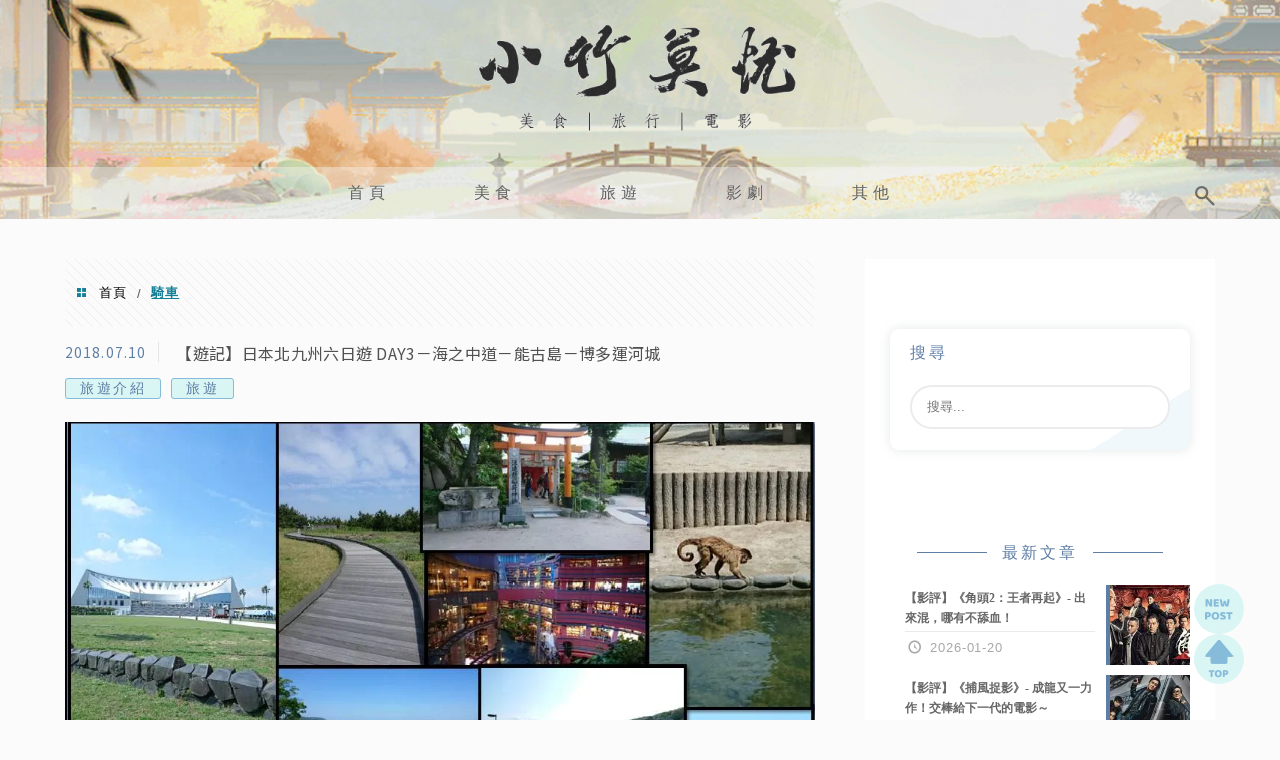

--- FILE ---
content_type: text/html; charset=UTF-8
request_url: https://cvcc.tw/tag/%E9%A8%8E%E8%BB%8A/
body_size: 17267
content:
<!DOCTYPE html>
<!--[if IE 7 | IE 8]>
<html class="ie" lang="zh-TW">
<![endif]-->
<!--[if !(IE 7) | !(IE 8)  ]><!-->
<html lang="zh-TW" class="no-js">
<!--<![endif]-->

<head>
	<meta charset="UTF-8">
	<meta name="robots" content="all" />
	<meta name="author" content="小竹莫憂" />
	<meta name="rating" content="general" />
	<meta name="viewport" content="width=device-width" />
	<link rel="profile" href="https://gmpg.org/xfn/11">
	<link rel="alternate" title="RSS 2.0 訂閱最新文章" href="https://cvcc.tw/feed/" />
	<link rel="pingback" href="https://cvcc.tw/xmlrpc.php">
	<!--[if lt IE 9]>
	<script src="//html5shiv.googlecode.com/svn/trunk/html5.js"></script>
	<![endif]-->
	<link rel='preload' href='https://cvcc.tw/wp-content/themes/achang-jinsha/css/style.min.css?ver=1706643653' as='style' />
<link rel='preload' href='https://cvcc.tw/wp-content/themes/achang-jinsha/css/minify/style.rwd.min.css?ver=1706643653' as='style' />
<link rel='preload' href='https://cvcc.tw/wp-content/themes/achang-jinsha/js/minify/rwd-menu.min.js?ver=1706643653' as='script' />
<meta name='robots' content='index, follow, max-image-preview:large, max-snippet:-1, max-video-preview:-1' />
	<style>img:is([sizes="auto" i], [sizes^="auto," i]) { contain-intrinsic-size: 3000px 1500px }</style>
	
	<!-- This site is optimized with the Yoast SEO plugin v26.7 - https://yoast.com/wordpress/plugins/seo/ -->
	<title>騎車 - 小竹莫憂</title>
	<link rel="canonical" href="https://cvcc.tw/tag/騎車/" />
	<meta property="og:locale" content="zh_TW" />
	<meta property="og:type" content="article" />
	<meta property="og:title" content="騎車 - 小竹莫憂" />
	<meta property="og:url" content="https://cvcc.tw/tag/騎車/" />
	<meta property="og:site_name" content="小竹莫憂" />
	<script type="application/ld+json" class="yoast-schema-graph">{"@context":"https://schema.org","@graph":[{"@type":"CollectionPage","@id":"https://cvcc.tw/tag/%e9%a8%8e%e8%bb%8a/","url":"https://cvcc.tw/tag/%e9%a8%8e%e8%bb%8a/","name":"騎車 - 小竹莫憂","isPartOf":{"@id":"https://cvcc.tw/#website"},"breadcrumb":{"@id":"https://cvcc.tw/tag/%e9%a8%8e%e8%bb%8a/#breadcrumb"},"inLanguage":"zh-TW"},{"@type":"BreadcrumbList","@id":"https://cvcc.tw/tag/%e9%a8%8e%e8%bb%8a/#breadcrumb","itemListElement":[{"@type":"ListItem","position":1,"name":"首頁","item":"https://cvcc.tw/"},{"@type":"ListItem","position":2,"name":"騎車"}]},{"@type":"WebSite","@id":"https://cvcc.tw/#website","url":"https://cvcc.tw/","name":"小竹莫憂","description":"-美食-旅遊-電影","potentialAction":[{"@type":"SearchAction","target":{"@type":"EntryPoint","urlTemplate":"https://cvcc.tw/?s={search_term_string}"},"query-input":{"@type":"PropertyValueSpecification","valueRequired":true,"valueName":"search_term_string"}}],"inLanguage":"zh-TW"}]}</script>
	<!-- / Yoast SEO plugin. -->


<link rel='dns-prefetch' href='//cdnjs.cloudflare.com' />
<link rel='dns-prefetch' href='//stats.wp.com' />
<script type="text/javascript">
/* <![CDATA[ */
window._wpemojiSettings = {"baseUrl":"https:\/\/s.w.org\/images\/core\/emoji\/16.0.1\/72x72\/","ext":".png","svgUrl":"https:\/\/s.w.org\/images\/core\/emoji\/16.0.1\/svg\/","svgExt":".svg","source":{"concatemoji":"https:\/\/cvcc.tw\/wp-includes\/js\/wp-emoji-release.min.js?ver=6.8.3"}};
/*! This file is auto-generated */
!function(s,n){var o,i,e;function c(e){try{var t={supportTests:e,timestamp:(new Date).valueOf()};sessionStorage.setItem(o,JSON.stringify(t))}catch(e){}}function p(e,t,n){e.clearRect(0,0,e.canvas.width,e.canvas.height),e.fillText(t,0,0);var t=new Uint32Array(e.getImageData(0,0,e.canvas.width,e.canvas.height).data),a=(e.clearRect(0,0,e.canvas.width,e.canvas.height),e.fillText(n,0,0),new Uint32Array(e.getImageData(0,0,e.canvas.width,e.canvas.height).data));return t.every(function(e,t){return e===a[t]})}function u(e,t){e.clearRect(0,0,e.canvas.width,e.canvas.height),e.fillText(t,0,0);for(var n=e.getImageData(16,16,1,1),a=0;a<n.data.length;a++)if(0!==n.data[a])return!1;return!0}function f(e,t,n,a){switch(t){case"flag":return n(e,"\ud83c\udff3\ufe0f\u200d\u26a7\ufe0f","\ud83c\udff3\ufe0f\u200b\u26a7\ufe0f")?!1:!n(e,"\ud83c\udde8\ud83c\uddf6","\ud83c\udde8\u200b\ud83c\uddf6")&&!n(e,"\ud83c\udff4\udb40\udc67\udb40\udc62\udb40\udc65\udb40\udc6e\udb40\udc67\udb40\udc7f","\ud83c\udff4\u200b\udb40\udc67\u200b\udb40\udc62\u200b\udb40\udc65\u200b\udb40\udc6e\u200b\udb40\udc67\u200b\udb40\udc7f");case"emoji":return!a(e,"\ud83e\udedf")}return!1}function g(e,t,n,a){var r="undefined"!=typeof WorkerGlobalScope&&self instanceof WorkerGlobalScope?new OffscreenCanvas(300,150):s.createElement("canvas"),o=r.getContext("2d",{willReadFrequently:!0}),i=(o.textBaseline="top",o.font="600 32px Arial",{});return e.forEach(function(e){i[e]=t(o,e,n,a)}),i}function t(e){var t=s.createElement("script");t.src=e,t.defer=!0,s.head.appendChild(t)}"undefined"!=typeof Promise&&(o="wpEmojiSettingsSupports",i=["flag","emoji"],n.supports={everything:!0,everythingExceptFlag:!0},e=new Promise(function(e){s.addEventListener("DOMContentLoaded",e,{once:!0})}),new Promise(function(t){var n=function(){try{var e=JSON.parse(sessionStorage.getItem(o));if("object"==typeof e&&"number"==typeof e.timestamp&&(new Date).valueOf()<e.timestamp+604800&&"object"==typeof e.supportTests)return e.supportTests}catch(e){}return null}();if(!n){if("undefined"!=typeof Worker&&"undefined"!=typeof OffscreenCanvas&&"undefined"!=typeof URL&&URL.createObjectURL&&"undefined"!=typeof Blob)try{var e="postMessage("+g.toString()+"("+[JSON.stringify(i),f.toString(),p.toString(),u.toString()].join(",")+"));",a=new Blob([e],{type:"text/javascript"}),r=new Worker(URL.createObjectURL(a),{name:"wpTestEmojiSupports"});return void(r.onmessage=function(e){c(n=e.data),r.terminate(),t(n)})}catch(e){}c(n=g(i,f,p,u))}t(n)}).then(function(e){for(var t in e)n.supports[t]=e[t],n.supports.everything=n.supports.everything&&n.supports[t],"flag"!==t&&(n.supports.everythingExceptFlag=n.supports.everythingExceptFlag&&n.supports[t]);n.supports.everythingExceptFlag=n.supports.everythingExceptFlag&&!n.supports.flag,n.DOMReady=!1,n.readyCallback=function(){n.DOMReady=!0}}).then(function(){return e}).then(function(){var e;n.supports.everything||(n.readyCallback(),(e=n.source||{}).concatemoji?t(e.concatemoji):e.wpemoji&&e.twemoji&&(t(e.twemoji),t(e.wpemoji)))}))}((window,document),window._wpemojiSettings);
/* ]]> */
</script>

<style id='wp-emoji-styles-inline-css' type='text/css'>

	img.wp-smiley, img.emoji {
		display: inline !important;
		border: none !important;
		box-shadow: none !important;
		height: 1em !important;
		width: 1em !important;
		margin: 0 0.07em !important;
		vertical-align: -0.1em !important;
		background: none !important;
		padding: 0 !important;
	}
</style>
<link rel='stylesheet' id='wp-block-library-css' href='https://cvcc.tw/wp-includes/css/dist/block-library/style.min.css?ver=6.8.3' type='text/css' media='all' />
<style id='classic-theme-styles-inline-css' type='text/css'>
/*! This file is auto-generated */
.wp-block-button__link{color:#fff;background-color:#32373c;border-radius:9999px;box-shadow:none;text-decoration:none;padding:calc(.667em + 2px) calc(1.333em + 2px);font-size:1.125em}.wp-block-file__button{background:#32373c;color:#fff;text-decoration:none}
</style>
<style id='achang-pencil-box-style-box-style-inline-css' type='text/css'>
.apb-highlighter-highlight{background:linear-gradient(to top,var(--apb-highlighter-color,#fff59d) 60%,transparent 60%);padding:2px 4px}.apb-highlighter-highlight,.apb-highlighter-line{border-radius:2px;-webkit-box-decoration-break:clone;box-decoration-break:clone;display:inline}.apb-highlighter-line{background:linear-gradient(transparent 40%,hsla(0,0%,100%,0) 40%,var(--apb-highlighter-color,#ccff90) 50%,transparent 70%);padding:3px 6px}.apb-underline{background:transparent;-webkit-box-decoration-break:clone;box-decoration-break:clone;display:inline;padding-bottom:2px;text-decoration:none}.apb-underline-normal{border-bottom:2px solid var(--apb-underline-color,red);padding-bottom:3px}.apb-underline-wavy{text-decoration-color:var(--apb-underline-color,red);text-decoration-line:underline;-webkit-text-decoration-skip-ink:none;text-decoration-skip-ink:none;text-decoration-style:wavy;text-decoration-thickness:2px;text-underline-offset:3px}.apb-underline-dashed{border-bottom:2px dashed var(--apb-underline-color,red);padding-bottom:3px}.apb-underline-crayon{background:linear-gradient(transparent 40%,hsla(0,0%,100%,0) 40%,var(--apb-underline-color,red) 90%,transparent 95%);border-radius:3px;padding:3px 6px;position:relative}.apb-font-size{display:inline}.apb-style-box{margin:1em 0;position:relative}.apb-style-box .apb-box-title{align-items:center;color:var(--apb-title-color,inherit);display:flex;font-size:var(--apb-title-font-size,1.2em);font-weight:700}.apb-style-box .apb-box-title .apb-title-icon{font-size:1em;margin-right:10px}.apb-style-box .apb-box-title .apb-title-text{flex-grow:1}.apb-style-box .apb-box-content>:first-child{margin-top:0}.apb-style-box .apb-box-content>:last-child{margin-bottom:0}.apb-layout-info{border-color:var(--apb-box-color,#ddd);border-radius:4px;border-style:var(--apb-border-line-style,solid);border-width:var(--apb-border-width,2px)}.apb-layout-info .apb-box-title{background-color:var(--apb-box-color,#ddd);color:var(--apb-title-color,#333);padding:10px 15px}.apb-layout-info .apb-box-content{background-color:#fff;padding:15px}.apb-layout-alert{border:1px solid transparent;border-radius:.375rem;padding:1rem}.apb-layout-alert .apb-box-content,.apb-layout-alert .apb-box-title{background:transparent;padding:0}.apb-layout-alert .apb-box-title{margin-bottom:.5rem}.apb-layout-alert.apb-alert-type-custom{background-color:var(--apb-box-color,#cfe2ff);border-color:var(--apb-border-color,#9ec5fe);border-style:var(--apb-border-line-style,solid);border-width:var(--apb-border-width,1px);color:var(--apb-title-color,#333)}.apb-layout-alert.apb-alert-type-custom .apb-box-title{color:var(--apb-title-color,#333)}.apb-layout-alert.apb-alert-type-info{background-color:#cfe2ff;border-color:#9ec5fe;color:#0a58ca}.apb-layout-alert.apb-alert-type-info .apb-box-title{color:var(--apb-title-color,#0a58ca)}.apb-layout-alert.apb-alert-type-success{background-color:#d1e7dd;border-color:#a3cfbb;color:#146c43}.apb-layout-alert.apb-alert-type-success .apb-box-title{color:var(--apb-title-color,#146c43)}.apb-layout-alert.apb-alert-type-warning{background-color:#fff3cd;border-color:#ffecb5;color:#664d03}.apb-layout-alert.apb-alert-type-warning .apb-box-title{color:var(--apb-title-color,#664d03)}.apb-layout-alert.apb-alert-type-danger{background-color:#f8d7da;border-color:#f1aeb5;color:#842029}.apb-layout-alert.apb-alert-type-danger .apb-box-title{color:var(--apb-title-color,#842029)}.apb-layout-morandi-alert{background-color:var(--apb-box-color,#f7f4eb);border:1px solid var(--apb-box-color,#f7f4eb);border-left:var(--apb-border-width,4px) solid var(--apb-border-color,#d9d2c6);border-radius:.375rem;box-shadow:0 1px 2px 0 rgba(0,0,0,.05);padding:1rem}.apb-layout-morandi-alert .apb-box-title{background:transparent;color:var(--apb-title-color,#2d3748);font-size:var(--apb-title-font-size,1em);font-weight:700;margin-bottom:.25rem;padding:0}.apb-layout-morandi-alert .apb-box-content{background:transparent;color:#4a5568;padding:0}.apb-layout-centered-title{background-color:#fff;border-color:var(--apb-box-color,#ddd);border-radius:4px;border-style:var(--apb-border-line-style,solid);border-width:var(--apb-border-width,2px);margin-top:1.5em;padding:25px 15px 15px;position:relative}.apb-layout-centered-title .apb-box-title{background:var(--apb-title-bg-color,#fff);color:var(--apb-title-color,var(--apb-box-color,#333));left:20px;padding:0 10px;position:absolute;top:-.8em}.apb-layout-centered-title .apb-box-content{background:transparent;padding:0}.wp-block-achang-pencil-box-code-box{border-radius:8px;box-shadow:0 2px 8px rgba(0,0,0,.1);font-family:Consolas,Monaco,Courier New,monospace;margin:1.5em 0;overflow:hidden;position:relative}.wp-block-achang-pencil-box-code-box .apb-code-box-header{align-items:center;border-bottom:1px solid;display:flex;font-size:13px;font-weight:500;justify-content:space-between;padding:12px 16px;position:relative}.wp-block-achang-pencil-box-code-box .apb-code-box-header .apb-code-language{font-family:-apple-system,BlinkMacSystemFont,Segoe UI,Roboto,sans-serif}.wp-block-achang-pencil-box-code-box .apb-code-content-wrapper{background:transparent;display:flex;max-height:500px;overflow:hidden;position:relative}.wp-block-achang-pencil-box-code-box .apb-line-numbers{border-right:1px solid;flex-shrink:0;font-size:14px;line-height:1.5;min-width:50px;overflow-y:auto;padding:16px 8px;text-align:right;-webkit-user-select:none;-moz-user-select:none;user-select:none;-ms-overflow-style:none;position:relative;scrollbar-width:none;z-index:1}.wp-block-achang-pencil-box-code-box .apb-line-numbers::-webkit-scrollbar{display:none}.wp-block-achang-pencil-box-code-box .apb-line-numbers .apb-line-number{display:block;line-height:1.5;white-space:nowrap}.wp-block-achang-pencil-box-code-box .apb-code-box-content{background:transparent;flex:1;font-size:14px;line-height:1.5;margin:0;min-width:0;overflow:auto;padding:16px;position:relative;white-space:pre!important;z-index:0}.wp-block-achang-pencil-box-code-box .apb-code-box-content code{background:transparent;border:none;display:block;font-family:inherit;font-size:inherit;line-height:inherit;margin:0;overflow-wrap:normal!important;padding:0;white-space:pre!important;word-break:normal!important}.wp-block-achang-pencil-box-code-box .apb-code-box-content code .token{display:inline}.wp-block-achang-pencil-box-code-box .apb-copy-button{background:transparent;border:1px solid;border-radius:4px;cursor:pointer;font-family:-apple-system,BlinkMacSystemFont,Segoe UI,Roboto,sans-serif;font-size:12px;padding:6px 12px;transition:all .2s ease}.wp-block-achang-pencil-box-code-box .apb-copy-button:hover{opacity:.8}.wp-block-achang-pencil-box-code-box .apb-copy-button:active{transform:scale(.95)}.wp-block-achang-pencil-box-code-box .apb-copy-button.apb-copy-success{animation:copySuccess .6s ease;background-color:#d4edda!important;border-color:#28a745!important;color:#155724!important}.wp-block-achang-pencil-box-code-box .apb-copy-button.apb-copy-error{animation:copyError .6s ease;background-color:#f8d7da!important;border-color:#dc3545!important;color:#721c24!important}.wp-block-achang-pencil-box-code-box .apb-copy-button-standalone{position:absolute;right:12px;top:12px;z-index:1}.apb-code-style-style-1{background:#f8f9fa;border:1px solid #e9ecef}.apb-code-style-style-1 .apb-code-box-header{background:#fff;border-bottom-color:#dee2e6;color:#495057}.apb-code-style-style-1 .apb-line-numbers{background:#f1f3f4;border-right-color:#dee2e6;color:#6c757d}.apb-code-style-style-1 .apb-code-box-content{background:#fff;color:#212529;text-shadow:none}.apb-code-style-style-1 .apb-code-box-content code[class*=language-]{text-shadow:none}.apb-code-style-style-1 .apb-copy-button{background:hsla(0,0%,100%,.8);border-color:#6c757d;color:#495057}.apb-code-style-style-1 .apb-copy-button:hover{background:#f8f9fa;border-color:#495057}.apb-code-style-style-1 .apb-copy-button.apb-copy-success{background:#d4edda;border-color:#28a745;color:#155724}.apb-code-style-style-1 .apb-copy-button.apb-copy-error{background:#f8d7da;border-color:#dc3545;color:#721c24}.apb-code-style-style-1 code .token.cdata,.apb-code-style-style-1 code .token.comment,.apb-code-style-style-1 code .token.doctype,.apb-code-style-style-1 code .token.prolog{color:#5a6b73}.apb-code-style-style-1 code .token.punctuation{color:#666}.apb-code-style-style-1 code .token.boolean,.apb-code-style-style-1 code .token.constant,.apb-code-style-style-1 code .token.deleted,.apb-code-style-style-1 code .token.number,.apb-code-style-style-1 code .token.property,.apb-code-style-style-1 code .token.symbol,.apb-code-style-style-1 code .token.tag{color:#d73a49}.apb-code-style-style-1 code .token.attr-name,.apb-code-style-style-1 code .token.builtin,.apb-code-style-style-1 code .token.char,.apb-code-style-style-1 code .token.inserted,.apb-code-style-style-1 code .token.selector,.apb-code-style-style-1 code .token.string{color:#22863a}.apb-code-style-style-1 code .token.entity,.apb-code-style-style-1 code .token.operator,.apb-code-style-style-1 code .token.url{color:#6f42c1}.apb-code-style-style-1 code .token.atrule,.apb-code-style-style-1 code .token.attr-value,.apb-code-style-style-1 code .token.keyword{color:#005cc5}.apb-code-style-style-1 code .token.class-name,.apb-code-style-style-1 code .token.function{color:#6f42c1}.apb-code-style-style-1 code .token.important,.apb-code-style-style-1 code .token.regex,.apb-code-style-style-1 code .token.variable{color:#e36209}.apb-code-style-style-2{background:#1e1e1e;border:1px solid #333}.apb-code-style-style-2 .apb-code-box-header{background:#2d2d30;border-bottom-color:#3e3e42;color:#ccc}.apb-code-style-style-2 .apb-line-numbers{background:#252526;border-right-color:#3e3e42;color:#858585}.apb-code-style-style-2 .apb-code-box-content{background:#1e1e1e;color:#f0f0f0}.apb-code-style-style-2 .apb-copy-button{background:rgba(45,45,48,.8);border-color:#6c6c6c;color:#ccc}.apb-code-style-style-2 .apb-copy-button:hover{background:#3e3e42;border-color:#ccc}.apb-code-style-style-2 .apb-copy-button.apb-copy-success{background:#0e5132;border-color:#28a745;color:#d4edda}.apb-code-style-style-2 .apb-copy-button.apb-copy-error{background:#58151c;border-color:#dc3545;color:#f8d7da}.apb-code-style-style-2 code .token.cdata,.apb-code-style-style-2 code .token.comment,.apb-code-style-style-2 code .token.doctype,.apb-code-style-style-2 code .token.prolog{color:#6a9955}.apb-code-style-style-2 code .token.punctuation{color:#d4d4d4}.apb-code-style-style-2 code .token.boolean,.apb-code-style-style-2 code .token.constant,.apb-code-style-style-2 code .token.deleted,.apb-code-style-style-2 code .token.number,.apb-code-style-style-2 code .token.property,.apb-code-style-style-2 code .token.symbol,.apb-code-style-style-2 code .token.tag{color:#b5cea8}.apb-code-style-style-2 code .token.attr-name,.apb-code-style-style-2 code .token.builtin,.apb-code-style-style-2 code .token.char,.apb-code-style-style-2 code .token.inserted,.apb-code-style-style-2 code .token.selector,.apb-code-style-style-2 code .token.string{color:#ce9178}.apb-code-style-style-2 code .token.entity,.apb-code-style-style-2 code .token.operator,.apb-code-style-style-2 code .token.url{color:#d4d4d4}.apb-code-style-style-2 code .token.atrule,.apb-code-style-style-2 code .token.attr-value,.apb-code-style-style-2 code .token.keyword{color:#569cd6}.apb-code-style-style-2 code .token.class-name,.apb-code-style-style-2 code .token.function{color:#dcdcaa}.apb-code-style-style-2 code .token.important,.apb-code-style-style-2 code .token.regex,.apb-code-style-style-2 code .token.variable{color:#ff8c00}@keyframes copySuccess{0%{transform:scale(1)}50%{background-color:#28a745;color:#fff;transform:scale(1.1)}to{transform:scale(1)}}@keyframes copyError{0%{transform:translateX(0)}25%{transform:translateX(-5px)}75%{transform:translateX(5px)}to{transform:translateX(0)}}@media(max-width:768px){.wp-block-achang-pencil-box-code-box .apb-code-box-header{font-size:12px;padding:10px 12px}.wp-block-achang-pencil-box-code-box .apb-line-numbers{font-size:11px;min-width:35px;padding:12px 6px}.wp-block-achang-pencil-box-code-box .apb-code-box-content{font-size:13px;padding:12px}.wp-block-achang-pencil-box-code-box .apb-copy-button{font-size:11px;padding:4px 8px}}@media print{.wp-block-achang-pencil-box-code-box{border:1px solid #000;box-shadow:none}.wp-block-achang-pencil-box-code-box .apb-copy-button{display:none}.wp-block-achang-pencil-box-code-box .apb-code-content-wrapper{max-height:none;overflow:visible}}

</style>
<link rel='stylesheet' id='quads-style-css-css' href='https://cvcc.tw/wp-content/plugins/quick-adsense-reloaded/includes/gutenberg/dist/blocks.style.build.css?ver=2.0.98.1' type='text/css' media='all' />
<link rel='stylesheet' id='mediaelement-css' href='https://cvcc.tw/wp-includes/js/mediaelement/mediaelementplayer-legacy.min.css?ver=4.2.17' type='text/css' media='all' />
<link rel='stylesheet' id='wp-mediaelement-css' href='https://cvcc.tw/wp-includes/js/mediaelement/wp-mediaelement.min.css?ver=6.8.3' type='text/css' media='all' />
<style id='jetpack-sharing-buttons-style-inline-css' type='text/css'>
.jetpack-sharing-buttons__services-list{display:flex;flex-direction:row;flex-wrap:wrap;gap:0;list-style-type:none;margin:5px;padding:0}.jetpack-sharing-buttons__services-list.has-small-icon-size{font-size:12px}.jetpack-sharing-buttons__services-list.has-normal-icon-size{font-size:16px}.jetpack-sharing-buttons__services-list.has-large-icon-size{font-size:24px}.jetpack-sharing-buttons__services-list.has-huge-icon-size{font-size:36px}@media print{.jetpack-sharing-buttons__services-list{display:none!important}}.editor-styles-wrapper .wp-block-jetpack-sharing-buttons{gap:0;padding-inline-start:0}ul.jetpack-sharing-buttons__services-list.has-background{padding:1.25em 2.375em}
</style>
<style id='global-styles-inline-css' type='text/css'>
:root{--wp--preset--aspect-ratio--square: 1;--wp--preset--aspect-ratio--4-3: 4/3;--wp--preset--aspect-ratio--3-4: 3/4;--wp--preset--aspect-ratio--3-2: 3/2;--wp--preset--aspect-ratio--2-3: 2/3;--wp--preset--aspect-ratio--16-9: 16/9;--wp--preset--aspect-ratio--9-16: 9/16;--wp--preset--color--black: #000000;--wp--preset--color--cyan-bluish-gray: #abb8c3;--wp--preset--color--white: #ffffff;--wp--preset--color--pale-pink: #f78da7;--wp--preset--color--vivid-red: #cf2e2e;--wp--preset--color--luminous-vivid-orange: #ff6900;--wp--preset--color--luminous-vivid-amber: #fcb900;--wp--preset--color--light-green-cyan: #7bdcb5;--wp--preset--color--vivid-green-cyan: #00d084;--wp--preset--color--pale-cyan-blue: #8ed1fc;--wp--preset--color--vivid-cyan-blue: #0693e3;--wp--preset--color--vivid-purple: #9b51e0;--wp--preset--gradient--vivid-cyan-blue-to-vivid-purple: linear-gradient(135deg,rgba(6,147,227,1) 0%,rgb(155,81,224) 100%);--wp--preset--gradient--light-green-cyan-to-vivid-green-cyan: linear-gradient(135deg,rgb(122,220,180) 0%,rgb(0,208,130) 100%);--wp--preset--gradient--luminous-vivid-amber-to-luminous-vivid-orange: linear-gradient(135deg,rgba(252,185,0,1) 0%,rgba(255,105,0,1) 100%);--wp--preset--gradient--luminous-vivid-orange-to-vivid-red: linear-gradient(135deg,rgba(255,105,0,1) 0%,rgb(207,46,46) 100%);--wp--preset--gradient--very-light-gray-to-cyan-bluish-gray: linear-gradient(135deg,rgb(238,238,238) 0%,rgb(169,184,195) 100%);--wp--preset--gradient--cool-to-warm-spectrum: linear-gradient(135deg,rgb(74,234,220) 0%,rgb(151,120,209) 20%,rgb(207,42,186) 40%,rgb(238,44,130) 60%,rgb(251,105,98) 80%,rgb(254,248,76) 100%);--wp--preset--gradient--blush-light-purple: linear-gradient(135deg,rgb(255,206,236) 0%,rgb(152,150,240) 100%);--wp--preset--gradient--blush-bordeaux: linear-gradient(135deg,rgb(254,205,165) 0%,rgb(254,45,45) 50%,rgb(107,0,62) 100%);--wp--preset--gradient--luminous-dusk: linear-gradient(135deg,rgb(255,203,112) 0%,rgb(199,81,192) 50%,rgb(65,88,208) 100%);--wp--preset--gradient--pale-ocean: linear-gradient(135deg,rgb(255,245,203) 0%,rgb(182,227,212) 50%,rgb(51,167,181) 100%);--wp--preset--gradient--electric-grass: linear-gradient(135deg,rgb(202,248,128) 0%,rgb(113,206,126) 100%);--wp--preset--gradient--midnight: linear-gradient(135deg,rgb(2,3,129) 0%,rgb(40,116,252) 100%);--wp--preset--font-size--small: 13px;--wp--preset--font-size--medium: 20px;--wp--preset--font-size--large: 36px;--wp--preset--font-size--x-large: 42px;--wp--preset--spacing--20: 0.44rem;--wp--preset--spacing--30: 0.67rem;--wp--preset--spacing--40: 1rem;--wp--preset--spacing--50: 1.5rem;--wp--preset--spacing--60: 2.25rem;--wp--preset--spacing--70: 3.38rem;--wp--preset--spacing--80: 5.06rem;--wp--preset--shadow--natural: 6px 6px 9px rgba(0, 0, 0, 0.2);--wp--preset--shadow--deep: 12px 12px 50px rgba(0, 0, 0, 0.4);--wp--preset--shadow--sharp: 6px 6px 0px rgba(0, 0, 0, 0.2);--wp--preset--shadow--outlined: 6px 6px 0px -3px rgba(255, 255, 255, 1), 6px 6px rgba(0, 0, 0, 1);--wp--preset--shadow--crisp: 6px 6px 0px rgba(0, 0, 0, 1);}:where(.is-layout-flex){gap: 0.5em;}:where(.is-layout-grid){gap: 0.5em;}body .is-layout-flex{display: flex;}.is-layout-flex{flex-wrap: wrap;align-items: center;}.is-layout-flex > :is(*, div){margin: 0;}body .is-layout-grid{display: grid;}.is-layout-grid > :is(*, div){margin: 0;}:where(.wp-block-columns.is-layout-flex){gap: 2em;}:where(.wp-block-columns.is-layout-grid){gap: 2em;}:where(.wp-block-post-template.is-layout-flex){gap: 1.25em;}:where(.wp-block-post-template.is-layout-grid){gap: 1.25em;}.has-black-color{color: var(--wp--preset--color--black) !important;}.has-cyan-bluish-gray-color{color: var(--wp--preset--color--cyan-bluish-gray) !important;}.has-white-color{color: var(--wp--preset--color--white) !important;}.has-pale-pink-color{color: var(--wp--preset--color--pale-pink) !important;}.has-vivid-red-color{color: var(--wp--preset--color--vivid-red) !important;}.has-luminous-vivid-orange-color{color: var(--wp--preset--color--luminous-vivid-orange) !important;}.has-luminous-vivid-amber-color{color: var(--wp--preset--color--luminous-vivid-amber) !important;}.has-light-green-cyan-color{color: var(--wp--preset--color--light-green-cyan) !important;}.has-vivid-green-cyan-color{color: var(--wp--preset--color--vivid-green-cyan) !important;}.has-pale-cyan-blue-color{color: var(--wp--preset--color--pale-cyan-blue) !important;}.has-vivid-cyan-blue-color{color: var(--wp--preset--color--vivid-cyan-blue) !important;}.has-vivid-purple-color{color: var(--wp--preset--color--vivid-purple) !important;}.has-black-background-color{background-color: var(--wp--preset--color--black) !important;}.has-cyan-bluish-gray-background-color{background-color: var(--wp--preset--color--cyan-bluish-gray) !important;}.has-white-background-color{background-color: var(--wp--preset--color--white) !important;}.has-pale-pink-background-color{background-color: var(--wp--preset--color--pale-pink) !important;}.has-vivid-red-background-color{background-color: var(--wp--preset--color--vivid-red) !important;}.has-luminous-vivid-orange-background-color{background-color: var(--wp--preset--color--luminous-vivid-orange) !important;}.has-luminous-vivid-amber-background-color{background-color: var(--wp--preset--color--luminous-vivid-amber) !important;}.has-light-green-cyan-background-color{background-color: var(--wp--preset--color--light-green-cyan) !important;}.has-vivid-green-cyan-background-color{background-color: var(--wp--preset--color--vivid-green-cyan) !important;}.has-pale-cyan-blue-background-color{background-color: var(--wp--preset--color--pale-cyan-blue) !important;}.has-vivid-cyan-blue-background-color{background-color: var(--wp--preset--color--vivid-cyan-blue) !important;}.has-vivid-purple-background-color{background-color: var(--wp--preset--color--vivid-purple) !important;}.has-black-border-color{border-color: var(--wp--preset--color--black) !important;}.has-cyan-bluish-gray-border-color{border-color: var(--wp--preset--color--cyan-bluish-gray) !important;}.has-white-border-color{border-color: var(--wp--preset--color--white) !important;}.has-pale-pink-border-color{border-color: var(--wp--preset--color--pale-pink) !important;}.has-vivid-red-border-color{border-color: var(--wp--preset--color--vivid-red) !important;}.has-luminous-vivid-orange-border-color{border-color: var(--wp--preset--color--luminous-vivid-orange) !important;}.has-luminous-vivid-amber-border-color{border-color: var(--wp--preset--color--luminous-vivid-amber) !important;}.has-light-green-cyan-border-color{border-color: var(--wp--preset--color--light-green-cyan) !important;}.has-vivid-green-cyan-border-color{border-color: var(--wp--preset--color--vivid-green-cyan) !important;}.has-pale-cyan-blue-border-color{border-color: var(--wp--preset--color--pale-cyan-blue) !important;}.has-vivid-cyan-blue-border-color{border-color: var(--wp--preset--color--vivid-cyan-blue) !important;}.has-vivid-purple-border-color{border-color: var(--wp--preset--color--vivid-purple) !important;}.has-vivid-cyan-blue-to-vivid-purple-gradient-background{background: var(--wp--preset--gradient--vivid-cyan-blue-to-vivid-purple) !important;}.has-light-green-cyan-to-vivid-green-cyan-gradient-background{background: var(--wp--preset--gradient--light-green-cyan-to-vivid-green-cyan) !important;}.has-luminous-vivid-amber-to-luminous-vivid-orange-gradient-background{background: var(--wp--preset--gradient--luminous-vivid-amber-to-luminous-vivid-orange) !important;}.has-luminous-vivid-orange-to-vivid-red-gradient-background{background: var(--wp--preset--gradient--luminous-vivid-orange-to-vivid-red) !important;}.has-very-light-gray-to-cyan-bluish-gray-gradient-background{background: var(--wp--preset--gradient--very-light-gray-to-cyan-bluish-gray) !important;}.has-cool-to-warm-spectrum-gradient-background{background: var(--wp--preset--gradient--cool-to-warm-spectrum) !important;}.has-blush-light-purple-gradient-background{background: var(--wp--preset--gradient--blush-light-purple) !important;}.has-blush-bordeaux-gradient-background{background: var(--wp--preset--gradient--blush-bordeaux) !important;}.has-luminous-dusk-gradient-background{background: var(--wp--preset--gradient--luminous-dusk) !important;}.has-pale-ocean-gradient-background{background: var(--wp--preset--gradient--pale-ocean) !important;}.has-electric-grass-gradient-background{background: var(--wp--preset--gradient--electric-grass) !important;}.has-midnight-gradient-background{background: var(--wp--preset--gradient--midnight) !important;}.has-small-font-size{font-size: var(--wp--preset--font-size--small) !important;}.has-medium-font-size{font-size: var(--wp--preset--font-size--medium) !important;}.has-large-font-size{font-size: var(--wp--preset--font-size--large) !important;}.has-x-large-font-size{font-size: var(--wp--preset--font-size--x-large) !important;}
:where(.wp-block-post-template.is-layout-flex){gap: 1.25em;}:where(.wp-block-post-template.is-layout-grid){gap: 1.25em;}
:where(.wp-block-columns.is-layout-flex){gap: 2em;}:where(.wp-block-columns.is-layout-grid){gap: 2em;}
:root :where(.wp-block-pullquote){font-size: 1.5em;line-height: 1.6;}
</style>
<link rel='stylesheet' id='ft_style-css' href='https://cvcc.tw/wp-content/plugins/achang-floating-tools/assets/css/ft_all.css?ver=3957912793' type='text/css' media='all' />
<link rel='stylesheet' id='achang-pencil-box-css' href='https://cvcc.tw/wp-content/plugins/achang-pencil-box/public/css/achang-pencil-box-public.css?ver=1.9.3.1762415321.2.2.9.1' type='text/css' media='all' />
<link rel='stylesheet' id='atd-public-style-css' href='https://cvcc.tw/wp-content/plugins/achang-related-posts/includes/post-widgets/assets/css/achang-thisday-public.css?ver=1.1.7' type='text/css' media='all' />
<link rel='stylesheet' id='achang_pt-frontend-css-css' href='https://cvcc.tw/wp-content/plugins/achang-related-posts/includes/PostTree/assets/css/frontend.css?ver=1768291279' type='text/css' media='all' />
<link rel='stylesheet' id='achang_pt-category-tree-css-css' href='https://cvcc.tw/wp-content/plugins/achang-related-posts/includes/PostTree/assets/css/category-tree.css?ver=1768291279' type='text/css' media='all' />
<link rel='stylesheet' id='achang_pt-shortcode-css-css' href='https://cvcc.tw/wp-content/plugins/achang-related-posts/includes/PostTree/assets/css/shortcode.css?ver=1768291279' type='text/css' media='all' />
<link rel='stylesheet' id='flexslider2.6.0-css' href='https://cvcc.tw/wp-content/themes/achang-jinsha/assets/FlexSlider-2.6.0/flexslider.min.css?ver=6.8.3' type='text/css' media='all' />
<link rel='stylesheet' id='dashicons-css' href='https://cvcc.tw/wp-includes/css/dashicons.min.css?ver=6.8.3' type='text/css' media='all' />
<link rel='stylesheet' id='achang-icon-css' href='https://cvcc.tw/wp-content/themes/achang-jinsha/images/achang-icon/style.css?ver=6.8.3' type='text/css' media='all' />
<link rel='stylesheet' id='icomoon-icon-css' href='https://cvcc.tw/wp-content/themes/achang-jinsha/images/icomoon-icon/style.css?ver=6.8.3' type='text/css' media='all' />
<link rel='stylesheet' id='awesome-css' href='https://cvcc.tw/wp-content/themes/achang-jinsha/images/fontawesome/css/all.min.css?ver=2.2.9.1' type='text/css' media='all' />
<link rel='stylesheet' id='achang_theme-style-css' href='https://cvcc.tw/wp-content/themes/achang-jinsha/css/style.min.css?ver=1706643653' type='text/css' media='all' />
<link rel='stylesheet' id='achang_header-style-type1-css' href='https://cvcc.tw/wp-content/themes/achang-jinsha/css/minify/header-style-type1.min.css?ver=2.2.9.1' type='text/css' media='all' />
<link rel='stylesheet' id='achang_theme-style-rwd-css' href='https://cvcc.tw/wp-content/themes/achang-jinsha/css/minify/style.rwd.min.css?ver=1706643653' type='text/css' media='all' />
<link rel='stylesheet' id='dtree.css-css' href='https://cvcc.tw/wp-content/plugins/wp-dtree-30/wp-dtree.min.css?ver=4.4.5' type='text/css' media='all' />
<script type="text/javascript" src="https://cvcc.tw/wp-includes/js/jquery/jquery.min.js?ver=3.7.1" id="jquery-core-js"></script>
<script type="text/javascript" src="https://cvcc.tw/wp-includes/js/jquery/jquery-migrate.min.js?ver=3.4.1" id="jquery-migrate-js"></script>
<script type="text/javascript" src="https://cdnjs.cloudflare.com/ajax/libs/gsap/3.8.0/gsap.min.js?ver=6.8.3" id="ft_gsap_scripts-js"></script>
<script type="text/javascript" id="ft_scripts-js-extra">
/* <![CDATA[ */
var ft_params = {"listData":[{"id":1667984288974,"name":"\u6700\u65b0\u6587\u7ae0","imgPath":"https:\/\/cvcc.tw\/wp-content\/theme-asset\/news.png","link":"https:\/\/cvcc.tw\/","alt":"\u6700\u65b0\u6587\u7ae0","order":10,"isGoTop":false,"hideInMobile":false,"active":true},{"id":1667984327133,"name":"\u79fb\u52d5\u81f3\u6700\u4e0a\u65b9","imgPath":"https:\/\/cvcc.tw\/wp-content\/theme-asset\/top.png","link":"#","alt":"\u79fb\u52d5\u81f3\u6700\u4e0a\u65b9","order":40,"isGoTop":true,"hideInMobile":false,"active":true}],"config":{"collapsed":"off","width":"50","height":"50","gap":12,"iconsRadius":"50%","iconsShadow":false,"shadowProps":"0 2px 4px 0 rgba(0, 0, 0, 0.75)","horizontal":32,"vertical":32,"zIndex":9999,"position":"right","mobileBottom":false,"iconCollapse":"\/wp-content\/plugins\/achang-floating-tools\/assets\/images\/more-white.svg","iconsBg":"#D9F5F4"},"homeUrl":"https:\/\/cvcc.tw"};
/* ]]> */
</script>
<script type="text/javascript" src="https://cvcc.tw/wp-content/plugins/achang-floating-tools/assets/js/ft_scripts.js?ver=1286069460" id="ft_scripts-js"></script>
<script type="text/javascript" id="wk-tag-manager-script-js-after">
/* <![CDATA[ */
function shouldTrack(){
var trackLoggedIn = true;
var loggedIn = false;
if(!loggedIn){
return true;
} else if( trackLoggedIn ) {
return true;
}
return false;
}
function hasWKGoogleAnalyticsCookie() {
return (new RegExp('wp_wk_ga_untrack_' + document.location.hostname)).test(document.cookie);
}
if (!hasWKGoogleAnalyticsCookie() && shouldTrack()) {
//Google Tag Manager
(function (w, d, s, l, i) {
w[l] = w[l] || [];
w[l].push({
'gtm.start':
new Date().getTime(), event: 'gtm.js'
});
var f = d.getElementsByTagName(s)[0],
j = d.createElement(s), dl = l != 'dataLayer' ? '&l=' + l : '';
j.async = true;
j.src =
'https://www.googletagmanager.com/gtm.js?id=' + i + dl;
f.parentNode.insertBefore(j, f);
})(window, document, 'script', 'dataLayer', 'GTM-W3598G8');
}
/* ]]> */
</script>
<script type="text/javascript" defer="defer" src="https://cvcc.tw/wp-content/themes/achang-jinsha/assets/FlexSlider-2.6.0/jquery.flexslider-min.js?ver=1.0" id="flexslider2.6.0-js"></script>
<script type="text/javascript" id="init-js-extra">
/* <![CDATA[ */
var init_params = {"ajaxurl":"https:\/\/cvcc.tw\/wp-admin\/admin-ajax.php","is_user_logged_in":"","slider_time":"5000"};
/* ]]> */
</script>
<script type="text/javascript" async="async" src="https://cvcc.tw/wp-content/themes/achang-jinsha/js/minify/init.min.js?ver=2.2.9.1" id="init-js"></script>
<script type="text/javascript" src="https://cvcc.tw/wp-content/themes/achang-jinsha/js/minify/rwd-menu.min.js?ver=1706643653" id="achang_rwd-menu-js"></script>
<script type="text/javascript" id="dtree-js-extra">
/* <![CDATA[ */
var WPdTreeSettings = {"animate":"1","duration":"250","imgurl":"https:\/\/cvcc.tw\/wp-content\/plugins\/wp-dtree-30\/"};
/* ]]> */
</script>
<script type="text/javascript" src="https://cvcc.tw/wp-content/plugins/wp-dtree-30/wp-dtree.min.js?ver=4.4.5" id="dtree-js"></script>
<link rel="https://api.w.org/" href="https://cvcc.tw/wp-json/" /><link rel="alternate" title="JSON" type="application/json" href="https://cvcc.tw/wp-json/wp/v2/tags/101" /><meta name="generator" content="WordPress 6.8.3" />
	<style>img#wpstats{display:none}</style>
		<script type="text/javascript" src="https://ajax.googleapis.com/ajax/libs/webfont/1.6.26/webfont.js"></script>
<script type="text/javascript">
	jQuery(document).ready(function(){
	  WebFont.load({
		google: {
			families: ['Noto+Sans+TC:wght@300;400;500;700;900', 'Noto+Serif+TC:wght@300;400;500;600;700;900']
		}
	  });
	});
</script><script>document.cookie = 'quads_browser_width='+screen.width;</script><script>jQuery($ => {
        $("#primary-menu").on("click",e=>{
            if($(e.target).hasClass("search-icon")){
                $("#primary-search").show();
                $("#search-cover").show();
                $("header .search-field").focus();
            }else{
                if( 0 === $(e.target).parents("#primary-search").length){
                    $("#primary-search").hide();
                    $("#search-cover").hide();
                }
            }
        })
    })</script><link rel="preload" as="image" href="https://i0.wp.com/cvcc.tw/wp-content/uploads/20260120030859_0_2c7e0e.jpg?quality=90&ssl=1&w=750" /><meta property="fb:app_id" content="220952698681502" /><style type="text/css">#main article .desc .inner-desc {font-family: "Microsoft JhengHei","微軟正黑體";font-size: 16px;letter-spacing: 0.07em;line-height: 28px;}	#main article p, #main article div {font-family: "Microsoft JhengHei","微軟正黑體";font-size: 16px;letter-spacing: 0.07em;line-height: 28px;}	</style><link rel="preconnect" href="//connect.facebook.net/zh_TW/sdk.js" /><link rel="preconnect" href="//connect.facebook.net/zh_TW/all.js" /><script data-ad-client="ca-pub-8619946159017466" async src="https://pagead2.googlesyndication.com/pagead/js/adsbygoogle.js"></script>

<script async type="text/javascript" charset="utf-8" src="//a.breaktime.com.tw/js/au.js?spj=HU3GM21"></script><link rel="icon" href="https://cvcc.tw/wp-content/uploads/20180530212851_20-32x32.png" sizes="32x32" />
<link rel="icon" href="https://cvcc.tw/wp-content/uploads/20180530212851_20-192x192.png" sizes="192x192" />
<link rel="apple-touch-icon" href="https://cvcc.tw/wp-content/uploads/20180530212851_20-180x180.png" />
<meta name="msapplication-TileImage" content="https://cvcc.tw/wp-content/uploads/20180530212851_20-270x270.png" />
		<style type="text/css" id="wp-custom-css">
			
body {
    background-color: #FBFBFB;
}

#header .logo-area .text,
#header .logo-area .first-text {
    color: #B4812F;
}

/*header*/
header#header,
.header-type1 #header #primary-menu {
    background: transparent;
}

header#header,
.header-type1 #header #primary-menu {
    background-color: #f5f5f566;
}

.header-type1 #header {
    background-image: url('https://cvcc.tw/wp-content/theme-asset/banner_bg.png');
    background-size: cover;
    background-repeat: no-repeat;
}

#header #primary-menu .menu>.menu-item a {
    color: #626262;
}

#header #primary-menu .menu-item.current-menu-item:not(.menu-item-home)>a {
    color: #515646;
}

.header-type1 #header #primary-menu {
    border: unset;
}



@media screen and (min-width: 783px) {

    .header-type1 #header .logo-area img,
    #footer #foot-inner .footer-logo img {
        width: 361px;
        max-width: 100%;
    }

    #achang_menu_wrap {
        min-height: 50px;
    }

    header .search-icon {
        margin-top: 19px;
    }

    #header #primary-menu .menu>.menu-item a {
        padding-bottom: 13px;
    }

    #header #primary-menu .menu .sub-menu {
        top: 45px;
    }

    #header #primary-menu .menu>.menu-item {
        border: unset;
        margin: 8px 30px;
        letter-spacing: 5px;
    }

    #header #primary-menu .menu>.menu-item:hover>a {
        color: #147F97;
        border-bottom: #147F97 5px solid;
        font-weight: 700;
    }

    #header #primary-menu .menu .sub-menu .menu-item:hover a {
        background: #147F97;
    }
}




/*輪播關閉文字*/
#achang-sliders .flex-active-slide .flex-caption {
    display: none;
}

/*文章日期*/
article span.post-date {
    font-family: 'Noto Sans TC';
    font-size: 14px;
    font-weight: 400;
    color: #5E7EA5;
}

/*文章列表標題*/
article .title a,
article .title {
    font-family: 'Noto Sans TC';
    font-size: 16px;
    font-weight: 500;
    line-height: 23px;
    letter-spacing: 0.02em;
    color: #515151;
}

article .title {
    max-height: 50px;
}

article .title a:hover {
    color: #147F97;
}

/*分類樣式*/
article .cat:before {
    display: none;
}

article .cat {
    color: #f5f5f5;
    word-break: keep-all;
}

article .cat a {
    color: #5E7EA5;
    background-color: #D9F5F4;
    border: #86BBD9 solid 1px;
    padding: 2px 14px;
    border-radius: 3px;
    font-size: 14px;
    letter-spacing: 0.18em;
    line-height: 20px;
}

/* 列表文章簡述 */
#main article .desc .inner-desc {
    font-family: 'Noto Sans TC';
    font-weight: 400;
    font-size: 15px;
    color: #525252;
    line-height: 26px;
    letter-spacing: 0.03em;
}

article .readmore {
    text-align: center;
}

article .readmore a {
    background: #D9F5F4;
    color: #147F97;
    border-radius: 18px;
    padding: 14px 40px;
    font-size: 14px;
    font-weight: 700;
    letter-spacing: 0.18em;
    transition: 0.3s;
}

article .readmore a:hover {
    background: #147F97;
    color: #D9F5F4;
    font-size: 16px;
    transition: 0.3s;
    box-shadow: 0px 4px 7px rgb(224 191 137 / 30%);
    border-radius: 5px;
    transition: 0.2s;
}

#content #main article .readmore a:before {
    content: "\f518";
    font-family: 'Font Awesome 5 Free';
    font-size: 14px;
    font-weight: 900;
    top: 0;
    color: #147F97;
    transition: 0.3s;
}

#content #main article .readmore a:hover:before {
    color: #D9F5F4;
    transition: 0.3s;
}

/*pagination*/
#content #main .pagination .nav-links {
    background: rgb(222 252 249 / 20%);
    border-radius: 5px;
}

#content #main .pagination .page-numbers {
    color: #909090;
}

#content #main .pagination .next.page-numbers {
    color: #ffffff;
}

#content #main .pagination .page-numbers.current {
    color: #147F97;
    font-size: 20px;
}

#content #main .pagination a .page-numbers:hover,
#content #main .pagination a.page-numbers:hover {
    color: #147F97;
    border-bottom: unset;
}

#breadcrumbs .item-home:before,
#breadcrumbs li.item-current {
    color: #147F97;
}

/*sidebar*/
aside#sidebar {
    background: #FFFFFF;
}

#sidebar .widget_search {
    background: linear-gradient(148deg, rgba(255, 255, 255, 0.2) 79.89%, #b7def333 79.9%), #FFFFFF !important;
    box-shadow: 0px 0px 11px rgb(222 225 225 / 80%);
    border-radius: 9px !important;
    padding: 11px 20px;
    box-sizing: border-box;
}

.widget.widget_search h3 {
    padding: 0 !important;
    text-align: left !important;
    margin: 0px 0px 20px !important;
}

.widget.widget_search h3:before,
.widget.widget_search h3:after {
    display: none !important;
}

#sidebar:before {
    border: unset;
}

#sidebar .widget>h3 {
    color: #5E7EA5;
    text-align: center;
    margin: 20px 0px;
    font-size: 16px;
    letter-spacing: 0.18em;
    font-weight: 500;
}

#sidebar .widget:not(:first-child) {
    border-top: unset;
}

#sidebar .widget.widget_achang-intro-new .socials a {
    color: #B4812F;
}

#sidebar .widget_search .search-field {
    background: #ffffff;
    border-radius: 64px;
    line-height: 30px;
    /* border: 0; */
}

#sidebar .widget_search .search-field::placeholder {
    /*     color: #B4812F; */
    opacity: 1;
    /* Firefox */
}

#sidebar .widget_search .search-field:-ms-input-placeholder {
    /* Internet Explorer 10-11 */
    color: #B4812F;
}

#sidebar .widget_search .search-field::-ms-input-placeholder {
    /* Microsoft Edge */
    color: #B4812F;
}

#sidebar .widget_achang-image-recent-posts .desc:after {
    background: #5E7EA5;
}

img.achang_intro_widget_img {
    border-radius: 20px;
}

#sidebar .widget>h3:before,
#sidebar .widget>h3:after {
    width: 70px;
    height: 1px;
    background-color: #5E7EA5;
    display: inline-block;
    content: '';
    margin: 5px 15px;
}

#sidebar .widget>h3:before {
    /* border-radius: 60px 0 0 60px; */
}

#sidebar .widget>h3:after {
    /* border-radius: 0 60px 60px 0; */
}




/*footer*/
footer#footer {
    background-color: transparent;
    background-image: url('https://cvcc.tw/wp-content/theme-asset/banner_bg.png');
    background-size: cover;
    background-repeat: no-repeat;
}

#footer .socials a {
    color: #000000;
}

#footer .socials a:hover {
    color: #704C14;
}

#footer #foot-inner #copyright {
    color: #2F2F2F;
}

#footer #foot-inner #copyright .info a {
    color: #515646;
}

#footer #foot-inner #copyright a {
    color: #2F2F2F;
}

#footer #foot-inner .footer-logo .text {
    color: #F17575;
    font-size: 35px;
}


.ft-fixedContainer .fixedBtn img {
    filter: invert(77%) sepia(32%) saturate(571%) hue-rotate(172deg) brightness(90%) contrast(88%);
}


.ft-fixedContainer .fixedBtn {
    transition: 0.2s;
}

.ft-fixedContainer .fixedBtn:hover {
    /* background-color: #D9F5F4 !important; */
    transition: 0.2s;
}


/*single post*/

.single-post article.page-single h2 {
    background-color: #F8EFE3 !important;
    border-color: #90774F;
    color: #90774F;
}

.single-post article.page-single a:hover {
    color: #DF615A;
    text-decoration: none;
}

/*phone*/

@media screen and (max-width: 782px) {
    header #primary-search {
        background-color: #D9F5F4;
    }

    header#header {
        background-color: #FFDAD2;
    }

    .header-area a#rwd-logo {
        color: #B4812F !important;
        font-size: 15px;
        font-family: 'Noto Sans TC';
        font-weight: 500;
        letter-spacing: 0.27em;
    }

    #main-menu-toggle>svg>path {
        stroke: #000000 !important;
    }

    svg.search-icon.icon path {
        stroke: #000000 !important;
    }

    svg.search-icon.icon {
        opacity: 1;
    }

    div#primary-menu {
        background-color: unset !important;
        background-image: url(https://cvcc.tw/wp-content/theme-asset/banner_bg.png) !important;
        background-size: cover !important;
        background-repeat: no-repeat !important;
    }

    #header #primary-menu #achang_menu_wrap,
    #header #primary-menu #achang_rwd_menu_wrap {
        background-color: #D9F5F4;
    }

    #header #primary-menu .menu>.menu-item a {
        font-size: 15px;
        color: #737373;
    }

    #header #primary-menu .menu .sub-menu .menu-item a {
        background: #D9F5F4;
    }

    #header #primary-menu .menu>.menu-item:hover a {
        color: #147F97;
    }

    #header #primary-menu .menu>.menu-item .sub-menu a {
        color: #444444;
    }

    .sub-menu-toggle {
        color: #FAD689;
        font-size: 0px;
    }

    .sub-menu-toggle:before {
        content: "\f518";
        display: block;
        background-image: url('https://cvcc.tw/wp-content/uploads/20221109180029_45.png');
        background-size: cover;
        background-repeat: no-repeat;
        width: 11px;
        height: 11px;
        margin-top: 15px;
    }

    ul#achang_menu_wrap {
        padding: 5px 20px !important;
    }

    #header #primary-menu .menu>.menu-item {
        border-bottom: 1px solid #147F97;
    }

    #header #primary-menu .menu .sub-menu .menu-item a,
    #header #primary-menu .menu>.menu-item a {
        border-top: 1px #147F97 solid;
    }

    #header #primary-menu .menu .sub-menu {
        background: #FAD689;
    }
}

.breaktime-link {
    display: none;
}

.loop-blog-post article.blog-post {
    /* background-color: #fbfbfb; */
    /* padding: 15px 20px 30px; */
    /* border-radius: 5px; */
}

.ft-fixedContainer .fixedBtn:hover img {
    filter: invert(33%) sepia(92%) saturate(4352%) hue-rotate(172deg) brightness(91%) contrast(84%);
}

select#cat {
    width: 100%;
    height: 20px;
    border-color: #DEE1E1;
}		</style>
		<link rel="preload" as="image" href="https://cvcc.tw/wp-content/theme-asset/banner_bg.png"></head>

<body class="archive tag tag-101 wp-theme-achang-jinsha header-type1">
<div class="zi_ad_top"></div>
<noscript>
    <iframe src="https://www.googletagmanager.com/ns.html?id=GTM-W3598G8" height="0" width="0"
        style="display:none;visibility:hidden"></iframe>
</noscript>

	<header id="header">
		<div class="header-area">
			<div class="logo-area">
				<h1>                    <a id="logo" href="https://cvcc.tw" title="小竹莫憂" class="text">
                        <img title="小竹莫憂" alt="logo" src="https://cvcc.tw/wp-content/uploads/20221110111551_27.png" />                    </a>
				</h1>				<a id="rwd-logo" href="https://cvcc.tw" title="小竹莫憂"><img src="https://i2.wp.com/cvcc.tw/wp-content/uploads/20221110111551_27.png?quality=90&ssl=1&h=48" style=" margin: 4px 0; max-height: 48px;" /></a>            </div>
			<div id="primary-menu">
				<nav id="access" role="navigation">
					<header>
						<h3 class="assistive-text">PC+M</h3>
					</header>
					<svg viewBox="0 0 18 18" preserveAspectRatio="xMidYMid meet" focusable="false" class="search-icon icon"><path d="M 10,10 16.5,16.5 M 11,6 A 5,5 0 0 1 6,11 5,5 0 0 1 1,6 5,5 0 0 1 6,1 5,5 0 0 1 11,6 Z" class="search-icon icon" style="fill:none;stroke:#333333;stroke-width:2px;stroke-linecap:round;stroke-miterlimit:10"></path></svg><div id="primary-search"><form role="search" method="get" class="search-form" action="https://cvcc.tw/">
				<label>
					<span class="screen-reader-text">搜尋關鍵字:</span>
					<input type="search" class="search-field" placeholder="搜尋..." value="" name="s" />
				</label>
				<input type="submit" class="search-submit" value="搜尋" />
			</form></div><div id="search-cover"></div><div class="menu-pcm-container"><ul id="achang_menu_wrap" class="menu rwd-menu"><li id="menu-item-45" class="menu-item menu-item-type-custom menu-item-object-custom menu-item-home menu-item-45"><a href="https://cvcc.tw/"><span>首頁</span></a></li>
<li id="menu-item-19" class="menu-item menu-item-type-taxonomy menu-item-object-category menu-item-has-children menu-item-19"><a href="https://cvcc.tw/category/food/"><span>美食</span></a>
<ul class="sub-menu">
	<li id="menu-item-120" class="menu-item menu-item-type-taxonomy menu-item-object-category menu-item-120"><a href="https://cvcc.tw/category/food/restaurant-food/"><span>餐廳</span></a></li>
	<li id="menu-item-118" class="menu-item menu-item-type-taxonomy menu-item-object-category menu-item-118"><a href="https://cvcc.tw/category/food/menu/"><span>菜單</span></a></li>
</ul>
</li>
<li id="menu-item-20" class="menu-item menu-item-type-taxonomy menu-item-object-category menu-item-has-children menu-item-20"><a href="https://cvcc.tw/category/travel/"><span>旅遊</span></a>
<ul class="sub-menu">
	<li id="menu-item-286" class="menu-item menu-item-type-taxonomy menu-item-object-category menu-item-286"><a href="https://cvcc.tw/category/travel/traveltrip/"><span>旅遊介紹</span></a></li>
	<li id="menu-item-1232" class="menu-item menu-item-type-taxonomy menu-item-object-category menu-item-1232"><a href="https://cvcc.tw/category/travel/travellive/"><span>旅遊住宿</span></a></li>
	<li id="menu-item-285" class="menu-item menu-item-type-taxonomy menu-item-object-category menu-item-285"><a href="https://cvcc.tw/category/travel/map/"><span>地圖簡介</span></a></li>
</ul>
</li>
<li id="menu-item-21" class="menu-item menu-item-type-taxonomy menu-item-object-category menu-item-21"><a href="https://cvcc.tw/category/movie/"><span>影劇</span></a></li>
<li id="menu-item-1918" class="menu-item menu-item-type-taxonomy menu-item-object-category menu-item-has-children menu-item-1918"><a href="https://cvcc.tw/category/other/"><span>其他</span></a>
<ul class="sub-menu">
	<li id="menu-item-1919" class="menu-item menu-item-type-taxonomy menu-item-object-category menu-item-1919"><a href="https://cvcc.tw/category/other/handicraft/"><span>手藝品</span></a></li>
	<li id="menu-item-48" class="menu-item menu-item-type-taxonomy menu-item-object-category menu-item-48"><a href="https://cvcc.tw/category/other/story/"><span>小故事</span></a></li>
</ul>
</li>
</ul></div>				</nav>
			</div>
		</div>
		<div class="clearfix"></div>
	</header>
		<div id="content"><div id="main" role="main">
    <div class="breadcrumb-area"><ul id="breadcrumbs" class="breadcrumbs"><li class="item-home"><a class="bread-link bread-home" href="https://cvcc.tw" title="首頁">首頁</a></li><li class="separator separator-home"> &#47; </li><li class="item-current item-tag-101 item-tag-%e9%a8%8e%e8%bb%8a"><strong class="bread-current bread-tag-101 bread-tag-%e9%a8%8e%e8%bb%8a">騎車</strong></li></ul></div>
    	<section id="page-archive" class="page-main">
		<header>
			<h1 class="assistive-text">
									  騎車							</h1>
		</header>
		<div class="loop-blog-post">
		<article id="post-341" role="article" class="blog-post">
	<header>
		<time datetime="2018-07-10T20:53:22+08:00" data-updated="true" >
			<span class="post-date">2018.07.10</span>
		</time>
		<h2 class="title"><a href="https://cvcc.tw/travel-kyushuday3/" alt="【遊記】日本北九州六日遊 DAY3－海之中道－能古島－博多運河城">【遊記】日本北九州六日遊 DAY3－海之中道－能古島－博多運河城</a></h2>
		<div class="clearfix"></div>
				<div class="cat"><a href="https://cvcc.tw/category/travel/traveltrip/" rel="category tag">旅遊介紹</a>, <a href="https://cvcc.tw/category/travel/" rel="category tag">旅遊</a></div>
		<div class="clearfix"></div>
			</header>
	<div class="desc">
		<figure>
			<a href="https://cvcc.tw/travel-kyushuday3/" alt="【遊記】日本北九州六日遊 DAY3－海之中道－能古島－博多運河城"><img src="https://i1.wp.com/cvcc.tw/wp-content/uploads/20180710201035_76.jpg?quality=90&ssl=1&w=750" srcset="https://i2.wp.com/cvcc.tw/wp-content/uploads/20180710201035_76.jpg?quality=90&ssl=1&w=320 320w,https://i2.wp.com/cvcc.tw/wp-content/uploads/20180710201035_76.jpg?quality=90&ssl=1&w=375 375w,https://i0.wp.com/cvcc.tw/wp-content/uploads/20180710201035_76.jpg?quality=90&ssl=1&w=414 414w,https://i1.wp.com/cvcc.tw/wp-content/uploads/20180710201035_76.jpg?quality=90&ssl=1&w=428 428w,https://i2.wp.com/cvcc.tw/wp-content/uploads/20180710201035_76.jpg?quality=90&ssl=1&w=768 768w,https://i0.wp.com/cvcc.tw/wp-content/uploads/20180710201035_76.jpg?quality=90&ssl=1&w=900 900w,https://i1.wp.com/cvcc.tw/wp-content/uploads/20180710201035_76.jpg?quality=90&ssl=1&w=1024 1024w,https://i2.wp.com/cvcc.tw/wp-content/uploads/20180710201035_76.jpg?quality=90&ssl=1&w=1440 1440w,https://i0.wp.com/cvcc.tw/wp-content/uploads/20180710201035_76.jpg?quality=90&ssl=1 2560w" width="1000" height="687" alt="【遊記】日本北九州六日遊 DAY3－海之中道－能古島－博多運河城" title="【遊記】日本北九州六日遊 DAY3－海之中道－能古島－博多運河城" /></a>
		</figure>
		<div class="inner-desc">&nbsp; 難得來到北九州，何不坐坐船，到邊嶼小島，享受一下大自然的呼吸，騎著單車，在蔚藍的天空下，沿著海面的地平線，造訪不曾探訪的邊境 ---海之中道 ---能古島</div>
	</div>
	<div class="readmore">
		<a href="https://cvcc.tw/travel-kyushuday3/" title="閱讀：【遊記】日本北九州六日遊 DAY3－海之中道－能古島－博多運河城" rel="bookmark">繼續閱讀</a>
	</div>
	<div class="clearfix"></div>
</article>		</div>
	</section>
</div>
<aside id="sidebar">
<section id="custom_html-2" class="widget_text widget widget_custom_html"><div class="textwidget custom-html-widget"><div class="Zi_ad_a_SB"></div></div></section><section id="achang-intro-new-2" class="widget widget_achang-intro-new"><div class="socials"></div></section><section id="search-2" class="widget widget_search"><h3>搜尋</h3><form role="search" method="get" class="search-form" action="https://cvcc.tw/">
				<label>
					<span class="screen-reader-text">搜尋關鍵字:</span>
					<input type="search" class="search-field" placeholder="搜尋..." value="" name="s" />
				</label>
				<input type="submit" class="search-submit" value="搜尋" />
			</form></section><section id="achang-image-recent-posts-2" class="widget widget_achang-image-recent-posts"><h3>最新文章</h3>		<ul>
			
		<li class="row">
			<a href="https://cvcc.tw/gatao-2/">
				<div class="photo">
					<img src="https://i2.wp.com/cvcc.tw/wp-content/uploads/20260120030859_0_2c7e0e.jpg?quality=90&ssl=1&resize=80%2C80" alt="【影評】《角頭2：王者再起》- 出來混，哪有不舔血！" />
				</div>
				<div class="desc">
					<h4 class="title">【影評】《角頭2：王者再起》- 出來混，哪有不舔血！</h4>
					<div class="updated"><time datetime="2026-01-20T03:13:34+08:00" data-updated="true"><span class="dashicons dashicons-clock"></span><span class="date">2026-01-20</span></time></div>
				</div>
			</a>
		</li>

		
		<li class="row">
			<a href="https://cvcc.tw/the-shadows-edge/">
				<div class="photo">
					<img src="https://i1.wp.com/cvcc.tw/wp-content/uploads/20260109002738_0_ea0900.jpg?quality=90&ssl=1&resize=80%2C80" alt="【影評】《捕風捉影》- 成龍又一力作！交棒給下一代的電影～" />
				</div>
				<div class="desc">
					<h4 class="title">【影評】《捕風捉影》- 成龍又一力作！交棒給下一代的電影～</h4>
					<div class="updated"><time datetime="2026-01-09T00:42:51+08:00" data-updated="true"><span class="dashicons dashicons-clock"></span><span class="date">2026-01-09</span></time></div>
				</div>
			</a>
		</li>

		
		<li class="row">
			<a href="https://cvcc.tw/last-samurai-standing/">
				<div class="photo">
					<img src="https://i1.wp.com/cvcc.tw/wp-content/uploads/20251226222903_0_829f32.jpg?quality=90&ssl=1&resize=80%2C80" alt="【影評】《武士生死鬥》- 活著，才是最難的事" />
				</div>
				<div class="desc">
					<h4 class="title">【影評】《武士生死鬥》- 活著，才是最難的事</h4>
					<div class="updated"><time datetime="2025-12-26T22:36:37+08:00" data-updated="true"><span class="dashicons dashicons-clock"></span><span class="date">2025-12-26</span></time></div>
				</div>
			</a>
		</li>

		
		<li class="row">
			<a href="https://cvcc.tw/zootopia-2/">
				<div class="photo">
					<img src="https://i0.wp.com/cvcc.tw/wp-content/uploads/20251221183805_0_2e0669.jpg?quality=90&ssl=1&resize=80%2C80" alt="【影評】《動物方程式2》- 萌到爆表的超可愛動物世界～2！" />
				</div>
				<div class="desc">
					<h4 class="title">【影評】《動物方程式2》- 萌到爆表的超可愛動物世界～2！</h4>
					<div class="updated"><time datetime="2025-12-21T18:46:32+08:00" data-updated="true"><span class="dashicons dashicons-clock"></span><span class="date">2025-12-21</span></time></div>
				</div>
			</a>
		</li>

		
		<li class="row">
			<a href="https://cvcc.tw/now-you-see-me-3/">
				<div class="photo">
					<img src="https://i0.wp.com/cvcc.tw/wp-content/uploads/20251211001443_0_0aedef.jpg?quality=90&ssl=1&resize=80%2C80" alt="【影評】《出神入化3》- 這個電影就是今年最大的魔術！" />
				</div>
				<div class="desc">
					<h4 class="title">【影評】《出神入化3》- 這個電影就是今年最大的魔術！</h4>
					<div class="updated"><time datetime="2025-12-11T00:29:54+08:00" data-updated="true"><span class="dashicons dashicons-clock"></span><span class="date">2025-12-11</span></time></div>
				</div>
			</a>
		</li>

				</ul>
		</section><section id="wpdt-categories-widget-2" class="widget wpdt-categories"><h3>分類</h3><div class="dtree"><span class='oclinks oclinks_cat' id='oclinks_cat1'><a href='javascript:cat1.openAll();' title='展開全部'>展開全部</a><span class='oclinks_sep oclinks_sep_cat' id='oclinks_sep_cat1'> | </span><a href='javascript:cat1.closeAll();' title='收合全部'>收合全部</a></span>

<script type='text/javascript'>
/* <![CDATA[ */
try{
if(document.getElementById && document.getElementById('oclinks_cat1')){document.getElementById('oclinks_cat1').style.display = 'block';}
var cat1 = new wpdTree('cat1', 'https://cvcc.tw/','0');
cat1.config.useLines=1;
cat1.config.useIcons=0;
cat1.config.closeSameLevel=1;
cat1.config.folderLinks=0;
cat1.config.useSelection=0;
cat1.a(0,'root','','','','','');
cat1.a(-401,-400,'手藝品','','category/other/handicraft/','','');
cat1.a(-583,-400,'其他類店家介紹','','category/other/othershop/','','');
cat1.a(-3,0,'美食','','category/food/','','');
cat1.a(-12,-3,'餐廳','','category/food/restaurant-food/','','');
cat1.a(-81,-4,'旅遊介紹','','category/travel/traveltrip/','','');
cat1.a(-4,0,'旅遊','','category/travel/','','');
cat1.a(-10,-3,'菜單','','category/food/menu/','','');
cat1.a(-262,-4,'旅遊住宿','','category/travel/travellive/','','');
cat1.a(-1,0,'影劇','','category/movie/','','');
cat1.a(-80,-4,'地圖簡介','','category/travel/map/','','');
cat1.a(-400,0,'其他','','category/other/','','');
cat1.a(-9,-400,'小故事','','category/other/story/','','');
document.write(cat1);
}catch(e){} /* ]]> */
</script>

<script type='text/javascript'>
/* <![CDATA[ */
try{
/*wp_query object id = 101. invalid id.*/
}catch(e){} /* ]]> */
</script>
</div></section><section id="categories-2" class="widget widget_categories"><h3>分類</h3><form action="https://cvcc.tw" method="get"><label class="screen-reader-text" for="cat">分類</label><select  name='cat' id='cat' class='postform'>
	<option value='-1'>選取分類</option>
	<option class="level-0" value="401">手藝品</option>
	<option class="level-0" value="583">其他類店家介紹</option>
	<option class="level-0" value="3">美食</option>
	<option class="level-0" value="12">餐廳</option>
	<option class="level-0" value="81">旅遊介紹</option>
	<option class="level-0" value="4">旅遊</option>
	<option class="level-0" value="10">菜單</option>
	<option class="level-0" value="262">旅遊住宿</option>
	<option class="level-0" value="1">影劇</option>
	<option class="level-0" value="80">地圖簡介</option>
	<option class="level-0" value="400">其他</option>
	<option class="level-0" value="9">小故事</option>
</select>
</form><script type="text/javascript">
/* <![CDATA[ */

(function() {
	var dropdown = document.getElementById( "cat" );
	function onCatChange() {
		if ( dropdown.options[ dropdown.selectedIndex ].value > 0 ) {
			dropdown.parentNode.submit();
		}
	}
	dropdown.onchange = onCatChange;
})();

/* ]]> */
</script>
</section><section id="custom_html-3" class="widget_text widget widget_custom_html"><div class="textwidget custom-html-widget"><div class="Zi_ad_a_SBS"></div></div></section></aside>			<div class="clearfix"></div>
		</div><!-- content END -->
		<div class="clearfix"></div>
		<footer id="footer">
						<div class="footer-area">
				<div class="socials">
					<a rel="nofollow noopener noreferrer" href="https://cvcc.tw/feed/" title="RSS" target="_blank"><i class="fas fa-rss"></i>RSS</a>				</div>
				<div id="foot-inner">
					<div class="footer-logo">
						<div class="logo-area">
							<a id="footer-logo" href="https://cvcc.tw" title="小竹莫憂" class="text" ><img title="小竹莫憂" alt="logo" src="https://cvcc.tw/wp-content/uploads/20221110111551_27.png" /></a>
						</div>
					</div>
					<div id="copyright">
						<div class="title">
							<span class="info">&copy; 2026 <a href="https://cvcc.tw" title="小竹莫憂">小竹莫憂 -美食-旅遊-電影</a></span>
							<span class="free-themes">佈景：<a href="https://achang.tw/themes.html" title="本站使用「Jinsha」佈景主題" target="_blank">Jinsha</a>.</span>
							<span class="design">網頁維護：<a href="https://achang.tw" title="WordPress設計" target="_blank">阿腸網頁設計</a>.</span>
						</div>
						<div class="clearfix"></div>
					</div>
				</div>
				<div class="clearfix"></div>
							</div>
		</footer>
		<script type="speculationrules">
{"prefetch":[{"source":"document","where":{"and":[{"href_matches":"\/*"},{"not":{"href_matches":["\/wp-*.php","\/wp-admin\/*","\/wp-content\/uploads\/*","\/wp-content\/*","\/wp-content\/plugins\/*","\/wp-content\/themes\/achang-jinsha\/*","\/*\\?(.+)"]}},{"not":{"selector_matches":"a[rel~=\"nofollow\"]"}},{"not":{"selector_matches":".no-prefetch, .no-prefetch a"}}]},"eagerness":"conservative"}]}
</script>
<!-- JS Client --> <script>(function(w,d,s,u,k,h){if(!w[h]){w[h]=k;var g=d.getElementsByTagName(s) [0],a=d.createElement(s);a.async=!0,a.src=u+"js-client.js?key="+k,g.parentNode.insertBefore(a,g)} })(window,document,'script','https://api.mdeianet.com/api/', 'd6805c2f-bf58-4c5a-97f8-1f6cf8f50084','__JS_CLIENT_SCRIPT__') </script> <!-- End JS Client -->            <script type="text/javascript">// <![CDATA[
            (function(d, s, id) {
            var js, fjs = d.getElementsByTagName(s)[0];
            if (d.getElementById(id)) return;
            js = d.createElement(s); js.id = id; js.async = true;
            js.src = "//connect.facebook.net/zh_TW/all.js#xfbml=1&version=v3.2&appId=220952698681502";
            fjs.parentNode.insertBefore(js, fjs);
            }(document, 'script', 'facebook-jssdk'));
            // ]]></script>
        <script type="text/javascript" src="https://cvcc.tw/wp-content/plugins/achang-pencil-box/public/js/achang-pencil-box-public.js?ver=1.9.3.1762415321.2.2.9.1" id="achang-pencil-box-js"></script>
<script type="text/javascript" id="la_sentinelle_frontend_js-js-extra">
/* <![CDATA[ */
var la_sentinelle_frontend_script = {"ajaxurl":"https:\/\/cvcc.tw\/wp-admin\/admin-ajax.php","ajax2":"la_sentinelle_429ed93014000d5125026d23aa116d3d","ajax3":"la_sentinelle_7decc61b332d6b357590fff395290a7b","honeypot":"la_sentinelle_dfaf3c60cd875de49017ec0ee81beaf8","honeypot2":"la_sentinelle_adc83afd144c8905916234f8694eca16","timeout":"la_sentinelle_ef9910a2a66e59003c1f0cfdd7f043de","timeout2":"la_sentinelle_01ffb5292b40d70353d840274f6f3226","webgl":"la_sentinelle_87a49505730c6322ca4b10ee471172ec","webgl2":"la_sentinelle_90691b9262c3bc8dbaa66971d6c32697","webgl3":"la_sentinelle_4af9913c050a42b09faf954192931583","ajax_enabled":"false","webgl_enabled":"false"};
/* ]]> */
</script>
<script type="text/javascript" src="https://cvcc.tw/wp-content/plugins/la-sentinelle-antispam/spamfilters/js/la-sentinelle-frontend.js?ver=4.0.4" id="la_sentinelle_frontend_js-js"></script>
<script type="text/javascript" src="https://cvcc.tw/wp-content/plugins/achang-related-posts/includes/PostTree/assets/js/frontend.js?ver=1768291279" id="achang_pt-frontend-js-js"></script>
<script type="text/javascript" src="https://cvcc.tw/wp-content/plugins/achang-related-posts/includes/PostTree/assets/js/category-tree.js?ver=1768291279" id="achang_pt-category-tree-js-js"></script>
<script type="text/javascript" src="https://cvcc.tw/wp-content/plugins/achang-related-posts/includes/PostTree/assets/js/shortcode.js?ver=1768291279" id="achang_pt-shortcode-js-js"></script>
<script type="text/javascript" id="q2w3_fixed_widget-js-extra">
/* <![CDATA[ */
var q2w3_sidebar_options = [{"sidebar":"sidebar","use_sticky_position":false,"margin_top":10,"margin_bottom":0,"stop_elements_selectors":"footer","screen_max_width":875,"screen_max_height":0,"widgets":["#custom_html-3"]}];
/* ]]> */
</script>
<script type="text/javascript" src="https://cvcc.tw/wp-content/plugins/q2w3-fixed-widget/js/frontend.min.js?ver=6.2.3" id="q2w3_fixed_widget-js"></script>
<script type="text/javascript" id="jetpack-stats-js-before">
/* <![CDATA[ */
_stq = window._stq || [];
_stq.push([ "view", {"v":"ext","blog":"147136542","post":"0","tz":"8","srv":"cvcc.tw","arch_tag":"%E9%A8%8E%E8%BB%8A","arch_results":"1","j":"1:15.4"} ]);
_stq.push([ "clickTrackerInit", "147136542", "0" ]);
/* ]]> */
</script>
<script type="text/javascript" src="https://stats.wp.com/e-202604.js" id="jetpack-stats-js" defer="defer" data-wp-strategy="defer"></script>
<script type="text/javascript" src="https://cvcc.tw/wp-content/plugins/quick-adsense-reloaded/assets/js/ads.js?ver=2.0.98.1" id="quads-ads-js"></script>
	
<script defer src="https://static.cloudflareinsights.com/beacon.min.js/vcd15cbe7772f49c399c6a5babf22c1241717689176015" integrity="sha512-ZpsOmlRQV6y907TI0dKBHq9Md29nnaEIPlkf84rnaERnq6zvWvPUqr2ft8M1aS28oN72PdrCzSjY4U6VaAw1EQ==" data-cf-beacon='{"version":"2024.11.0","token":"08401921ba8b4eacb0298c0af1aa5894","r":1,"server_timing":{"name":{"cfCacheStatus":true,"cfEdge":true,"cfExtPri":true,"cfL4":true,"cfOrigin":true,"cfSpeedBrain":true},"location_startswith":null}}' crossorigin="anonymous"></script>
</body>
</html>

<!-- Page cached by LiteSpeed Cache 7.7 on 2026-01-23 13:47:36 -->

--- FILE ---
content_type: text/html; charset=utf-8
request_url: https://www.google.com/recaptcha/api2/aframe
body_size: 255
content:
<!DOCTYPE HTML><html><head><meta http-equiv="content-type" content="text/html; charset=UTF-8"></head><body><script nonce="WAUmksQv8g-PoboUzaHe4Q">/** Anti-fraud and anti-abuse applications only. See google.com/recaptcha */ try{var clients={'sodar':'https://pagead2.googlesyndication.com/pagead/sodar?'};window.addEventListener("message",function(a){try{if(a.source===window.parent){var b=JSON.parse(a.data);var c=clients[b['id']];if(c){var d=document.createElement('img');d.src=c+b['params']+'&rc='+(localStorage.getItem("rc::a")?sessionStorage.getItem("rc::b"):"");window.document.body.appendChild(d);sessionStorage.setItem("rc::e",parseInt(sessionStorage.getItem("rc::e")||0)+1);localStorage.setItem("rc::h",'1769147261476');}}}catch(b){}});window.parent.postMessage("_grecaptcha_ready", "*");}catch(b){}</script></body></html>